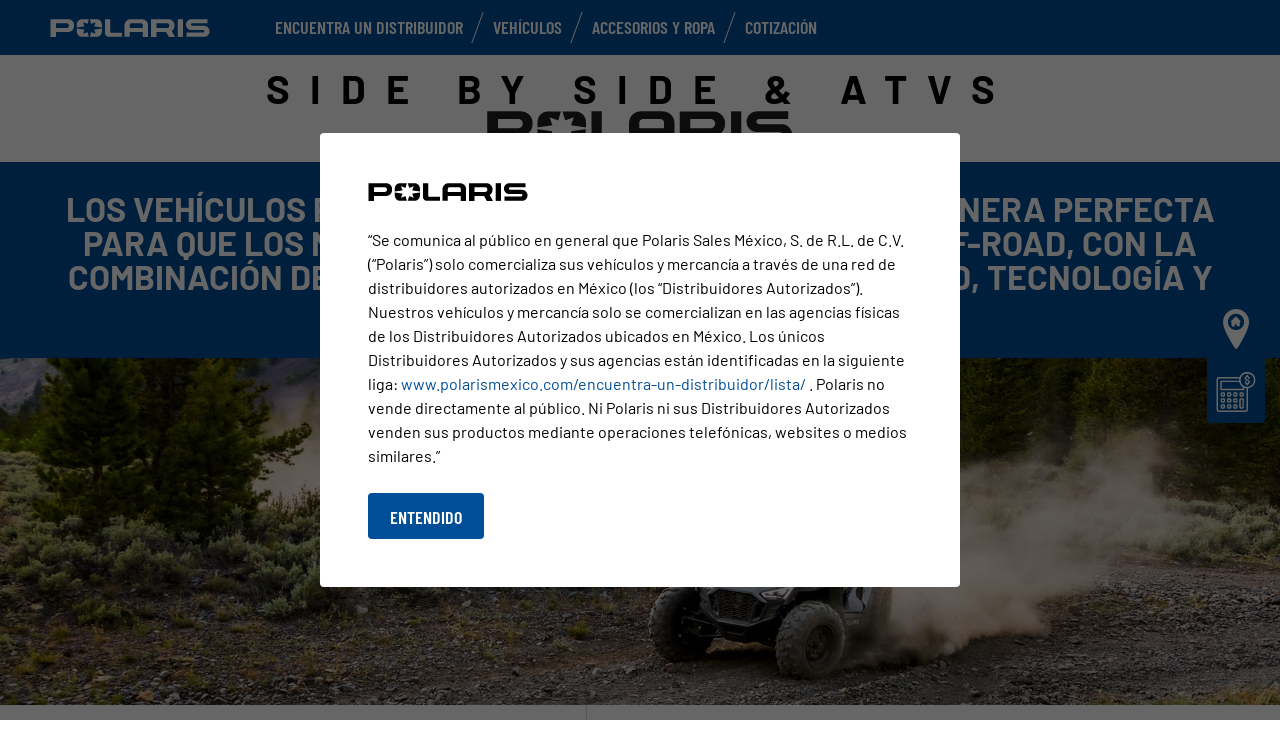

--- FILE ---
content_type: text/html; charset=utf-8
request_url: https://www.polarismexico.com/youth/
body_size: 8501
content:
<!DOCTYPE html><html lang="es" xmlns:og="http://ogp.me/ns#"><head><meta charset="utf-8"><!-- This website is powered by TYPO3 - inspiring people to share! TYPO3 is a free open source Content Management Framework initially created by Kasper Skaarhoj and licensed under GNU/GPL. TYPO3 is copyright 1998-2023 of Kasper Skaarhoj. Extensions are copyright of their respective owners. Information and contribution at https://typo3.org/ --><base href="https://www.polarismexico.com/"><title>Polaris Mexico</title><meta name="generator" content="TYPO3 CMS"><link rel="stylesheet" type="text/css" href="https://cdnjs.cloudflare.com/ajax/libs/Swiper/11.0.5/swiper-bundle.min.css" media="all"><link rel="stylesheet" type="text/css" href="typo3temp/assets/css/d42b6e1bdf.css?1753862702" media="all"><link rel="stylesheet" type="text/css" href="typo3conf/ext/dp_cookieconsent/Resources/Public/css/dp_cookieconsent.css?1714480367" media="all"><link rel="stylesheet" type="text/css" href="fileadmin/templates/pol_MY18/css/tailwind.css?1713720542" media="all"><link rel="stylesheet" type="text/css" href="fileadmin/templates/pol_MY18/css/font.css?1728289603" media="all"><link rel="stylesheet" type="text/css" href="fileadmin/templates/pol_MY18/css/slick.css?1563981003" media="all"><link rel="stylesheet" type="text/css" href="fileadmin/templates/pol_MY18/css/slick-theme.css?1622019754" media="all"><link rel="stylesheet" type="text/css" href="fileadmin/templates/pol_MY18/css/font-awesome.min.css?1713708264" media="all"><link rel="stylesheet" type="text/css" href="fileadmin/templates/pol_MY18/css/polaris-utilities.css?1713437111" media="all"><link rel="stylesheet" type="text/css" href="fileadmin/templates/pol_MY18/css/global-my24.css?1765215044" media="all"><link rel="stylesheet" type="text/css" href="fileadmin/templates/pol_MY18/css/homepage-my24.css?1753864816" media="all"><link rel="stylesheet" type="text/css" href="fileadmin/templates/pol_MY18/css/model-my24.css?1768492869" media="all"><link rel="stylesheet" type="text/css" href="typo3temp/assets/css/49d71e0718.css?1753862718" media="all"><meta name="viewport" content="width=device-width, initial-scale=1.0"><!--[if gte IE 9]><meta http-equiv="X-UA-Compatible" content="IE=Edge"/><!--<![endif]--><meta name='subtitle' content="Polaris Mexico | Model Family | Youth"/><!-- APLA --><link rel="alternate" hreflang="en-AU" href="https://www.polarisaustralia.com/youth/"/><link rel="alternate" hreflang="pt-BR" href="https://www.polarisdobrasil.com/youth/"/><link rel="alternate" hreflang="en-IN" href="https://www.indiapolaris.com/youth/"/><link rel="alternate" hreflang="es-419" href="https://www.polarislatinamerica.com/youth/"/><link rel="alternate" hreflang="es-MX" href="https://www.polarismexico.com/youth/"/><link rel="alternate" hreflang="en-NZ" href="https://www.polarisnewzealand.com/youth/"/><link rel="alternate" hreflang="ja" href="https://www.polarisjapan.jp/youth/"/><!-- EMEA --><link rel="alternate" hreflang="en-KE" href="https://www.polariskenya.com/youth/"/><link rel="alternate" hreflang="en-LT" href="https://www.polarisatv.lt/youth/"/><link rel="alternate" hreflang="en-GB" href="https://www.polarisbritain.com/youth/"/><link rel="alternate" hreflang="en-IE" href="https://www.polarisireland.com/youth/"/><link rel="alternate" hreflang="cs" href="https://www.polariscz.cz/youth/"/><link rel="alternate" hreflang="fr" href="https://www.polarisfrance.com/youth/"/><link rel="alternate" hreflang="fi" href="https://www.polarisatv.fi/youth/"/><link rel="alternate" hreflang="de" href="https://www.polarisgermany.de/youth/"/><link rel="alternate" hreflang="de-AT" href="https://www.polarisaustria.at/youth/"/><link rel="alternate" hreflang="hu" href="https://www.polarishungary.hu/youth/"/><link rel="alternate" hreflang="fr-MG" href="https://www.polaris.mg/youth/"/><link rel="alternate" hreflang="fr-MA" href="https://www.polaris.ma/youth/"/><link rel="alternate" hreflang="nl" href="https://www.polarisbenelux.com/youth/"/><link rel="alternate" hreflang="nl-BE" href="https://www.polarisbenelux.com/be-nl/youth/"/><link rel="alternate" hreflang="fr-BE" href="https://www.polarisbenelux.com/be-fr/youth/"/><link rel="alternate" hreflang="fr-LU" href="https://www.polarisbenelux.com/lu/youth/"/><link rel="alternate" hreflang="nb" href="https://www.polarisindustries.no/atv-youth/youth/"/><link rel="alternate" hreflang="pt" href="https://www.polarisportugal.com/youth/"/><link rel="alternate" hreflang="es" href="https://www.polaris-spain.com/youth/"/><link rel="alternate" hreflang="sv" href="https://www.polarissverige.com/atv-youth/youth/"/><link rel="alternate" hreflang="sk" href="https://www.polaris.sk/youth/"/><link rel="alternate" hreflang="tr" href="https://www.polaristurkiye.com/youth/"/><!-- MIDDLE EAST --><link rel="alternate" hreflang="en" href="https://www.polarisatv.me/youth/"/><link rel="alternate" hreflang="en-KW" href="https://www.polariskuwait.com/youth/"/><link rel="alternate" hreflang="en-QA" href="https://www.polarisqatar.com/youth/"/><link rel="alternate" hreflang="en-SA" href="https://www.polaris-sa.com/youth/"/><link rel="alternate" hreflang="en-AE" href="https://www.polarisatvuae.com/youth/"/><script> window.dataLayer = window.dataLayer || []; </script><script> function initDataLayerConsent () { const dpCookieStatistics = document.getElementById('dp--cookie-statistics').checked; const dpCookieMarketing = document.getElementById('dp--cookie-marketing').checked; dataLayer.push({ 'event': 'consentUpdate', 'consentStatistics': dpCookieStatistics ? 'yes' : 'no', }); dataLayer.push({ 'event': 'consentUpdate', 'consentMarketing': dpCookieMarketing ? 'yes' : 'no', }); } document.addEventListener('dp--cookie-init', function (e) { initDataLayerConsent(); }); </script><script> window.dataLayer.push({ 'event': 'dataLayerReady', 'dataLayerVersion': 'v1', 'hostingEnvironment':'prod', 'fireTagsFromGTM':'yes', 'countryCode': 'mx', 'languageCode': 'es', 'brand': 'polaris', 'pageTemplate': undefined, 'productFamily': undefined, 'productCode': undefined, 'pageName': document.querySelector('meta[name=subtitle]').getAttribute('content') }) </script><script> function updateDataLayerConsent () { var dpCookieconsentStatus = document.cookie.split(";") .map(cookie => cookie.split("=")) .reduce((accumulator, [key, value]) => ({ ...accumulator, [key.trim()]: decodeURIComponent(value) }), {}).dp_cookieconsent_status; const dpCookieStatistics = document.getElementById('dp--cookie-statistics').checked; const dpCookieMarketing = document.getElementById('dp--cookie-marketing').checked; let isStatisticsChanged = true; let isMarketingChanged = true; if (dpCookieconsentStatus != undefined) { const dpCookieconsentStatusParsed = JSON.parse(dpCookieconsentStatus); if (dpCookieconsentStatusParsed.checkboxes != undefined) { if (dpCookieconsentStatusParsed.checkboxes[0].checked === dpCookieStatistics) isStatisticsChanged = false; if (dpCookieconsentStatusParsed.checkboxes[1].checked === dpCookieMarketing) isMarketingChanged = false; } } if (isStatisticsChanged) { dataLayer.push({ 'event': 'consentUpdate', 'consentStatistics': dpCookieStatistics ? 'yes' : 'no', }); } if (isMarketingChanged) { dataLayer.push({ 'event': 'consentUpdate', 'consentMarketing': dpCookieMarketing ? 'yes' : 'no', }); } } document.addEventListener('dp--cookie-accept', function (e) { updateDataLayerConsent(); }); document.addEventListener('dp--cookie-deny', function (e) { updateDataLayerConsent(); }); </script><script> var fbclId = new URLSearchParams(location.search).get('fbclid'); window.dataLayer.push({ 'event': 'campaigntracking', 'trafficSource': { 'adContent': "(not set)", 'adwordsClickInfo': { 'fbclId': fbclId }, 'campaign': undefined, 'isTrueDirect': true, 'keyword': undefined, 'medium': fbclId ? 'cpc' : '', 'referralPath': undefined, 'source': fbclId ? 'facebook' : '' } }); </script><script> (function (w, d, s, l, i) { w[l] = w[l] || []; w[l].push({ 'gtm.start': new Date().getTime(), event: 'gtm.js' }); var f = d.getElementsByTagName(s)[0], j = d.createElement(s), dl = l != 'dataLayer' ? '&l=' + l : ''; j.async = true; j.src = 'https://www.googletagmanager.com/gtm.js?id=' + i + dl; f.parentNode.insertBefore(j, f); })(window, document, 'script', 'dataLayer', 'GTM-NRLH23X'); </script><!-- End Google Tag Manager --><style>.news .news-bottom {display: none;}</style><style>.news.news-single .article .container .next-news {display: none;}</style><script data-ignore="1" data-cookieconsent="statistics" type="text/plain"></script><meta http-equiv="Accept-CH" content="Width,DPR"><link rel="shortcut icon" href="/favicons/favicon.ico" type="image/x-icon"/><link rel="apple-touch-icon" href="/favicons/apple-touch-icon.png"/><link rel="apple-touch-icon" sizes="57x57" href="/favicons/android-chrome-192x192.png"/><link rel="apple-touch-icon" sizes="72x72" href="/favicons/android-chrome-384x384.png"/><link rel="apple-touch-icon" sizes="76x76" href="/favicons/apple-touch-icon.png"/><link rel="apple-touch-icon" sizes="114x114" href="/favicons/favicon-16x16.png"/><link rel="apple-touch-icon" sizes="120x120" href="/favicons/favicon-32x32.png"/><link rel="apple-touch-icon" sizes="144x144" href="/favicons/mstile-150x150.png"/><link rel="apple-touch-icon" sizes="152x152" href="/favicons/safari-pinned-tab.png"/><script data-ignore="1" data-cookieconsent="statistics" type="text/plain" data-src="fileadmin/templates/pol_MY18/js/polaris-cookie-user-js.js"></script><meta property="og:title" content="Youth"/><meta property="og:type" content="website"/><meta property="og:image" content="http://www.polarismexico.com/fileadmin/user_upload/opengraph.jpg"/><meta property="og:image:type" content="image/jpeg"/><meta property="og:image:width" content="1200"/><meta property="og:image:height" content="1200"/><meta property="og:url" content="http://www.polarismexico.com/youth.html"/><meta property="og:site_name" content="Polaris Mexico"/></head><body class="polaris model-19 white bike-detail-page" data-spy="scroll" data-target="#nav-2" data-offset="100">


 <div id="GTM"></div>
 <div id="googleTagManagerBody"></div>

 <header id="mainHeader">
 
 <div class="dealer-main-banner"></div>
 <div class="polaris-main-header">
 <div class="polaris-main-header-inner">
 <div class="polaris-main-header-logo">
 <a href="/">
 <img src="/fileadmin/templates/pol_MY18/img/logo-polaris-black.svg" alt="Polaris Logo"/>
 </a>
 </div>
 <div class="polaris-main-header-nav-icon-burger icon-burger">
 <span></span>
 <span></span>
 <span></span>
 </div>
 <div class="polaris-main-header-nav">
 <nav class="polaris-top-nav" role="navigation">
 <ul class="polaris-top-nav-list"><li class="polaris-top-nav-list-item">
 <div class="polaris-top-nav-list-item-link-wrapper">
 <a href="/encuentra-un-distribuidor/mapa/" target="_self">Encuentra un distribuidor</a>
 </div>
 </li><li class="polaris-top-nav-list-item polaris-top-nav-list-item-dropnav">
 <div class="polaris-top-nav-list-item-link-wrapper">
 <a href="#">Vehículos</a>
 </div>
 <div class="polaris-top-nav-list-item-dropnav-content">
<div id="c139600" class="frame frame-default frame-type-html frame-layout-0"><div class="overlay"></div><div class="polaris-top-nav-list-item-dropnav-content-back"><div class="polaris-top-nav-list-item-dropnav-content-back-text">
 Volver
 </div></div><div class="polaris-main-header-dropnav-models"><div class="polaris-main-header-dropnav-models-left"><ul class="polaris-main-header-dropnav-segment"><li class="polaris-main-header-dropnav-segment-item"><a class="polaris-main-header-dropnav-segment-item-inner" href="/rzr/"><div class="polaris-main-header-dropnav-segment-item-inner-title">RZR</div><div class="polaris-main-header-dropnav-segment-item-inner-img-wrapper"><img src="/fileadmin/templates/model26/nav/rzr/pr-apla-rzr-pro-s-grey.png" alt="RZR"/></div></a></li><li class="polaris-main-header-dropnav-segment-item"><a class="polaris-main-header-dropnav-segment-item-inner" href="/polaris-xpedition/"><div class="polaris-main-header-dropnav-segment-item-inner-title">Polaris Xpedition</div><div class="polaris-main-header-dropnav-segment-item-inner-img-wrapper"><img src="/fileadmin/templates/model26/nav/xpd/pr-apla-adv-5-ns-red.png" alt="Polaris Xpedition"/></div></a></li><li class="polaris-main-header-dropnav-segment-item"><a class="polaris-main-header-dropnav-segment-item-inner" href="/ranger/"><div class="polaris-main-header-dropnav-segment-item-inner-title">Ranger</div><div class="polaris-main-header-dropnav-segment-item-inner-img-wrapper"><img src="/fileadmin/templates/model26/nav/rgr/pr-apla-xp-1000-red.png" alt="Ranger"/></div></a></li><li class="polaris-main-header-dropnav-segment-item"><a class="polaris-main-header-dropnav-segment-item-inner" href="/sportsman/"><div class="polaris-main-header-dropnav-segment-item-inner-title">Sportsman</div><div class="polaris-main-header-dropnav-segment-item-inner-img-wrapper"><img src="/fileadmin/templates/model26/nav/atv/pr-apla-spts-570-sand.png" alt="Sportsman"/></div></a></li><li class="polaris-main-header-dropnav-segment-item"><a class="polaris-main-header-dropnav-segment-item-inner" href="/youth/"><div class="polaris-main-header-dropnav-segment-item-inner-title">Youth</div><div class="polaris-main-header-dropnav-segment-item-inner-img-wrapper"><img src="/fileadmin/templates/model26/nav/youth/pr-rgr-150-blue.png" alt="Youth"/></div></a></li></ul></div><div class="polaris-main-header-dropnav-models-right"><ul class="polaris-main-header-dropnav-segment-panel"><li class="polaris-main-header-dropnav-segment-panel-item"><a class="polaris-main-header-dropnav-segment-panel-item-top" href="/rzr/"><div class="polaris-main-header-dropnav-segment-panel-item-top-left"><img src="/fileadmin/templates/model21/nav/rzr-logo.svg" alt="Polaris RZR logo"/><div class="polaris-main-header-dropnav-segment-panel-item-top-left-text">
 Side by Side<br />
 Performance
 </div></div><div class="polaris-main-header-dropnav-segment-panel-item-top-right"><img src="/fileadmin/templates/model26/nav/rzr/location-1.jpg" alt=""/></div></a><div class="polaris-main-header-dropnav-segment-panel-item-bottom"><div class="polaris-main-header-dropnav-segment-panel-item-bottom-text"><div class="polaris-main-header-dropnav-segment-panel-item-bottom-text-normal">RZR side by side
 </div><div class="polaris-main-header-dropnav-segment-panel-item-bottom-text-big">
 LÍDER MUNDIAL EN ADRENALINA <br />
 TODO TERRENO
 </div></div><div class="polaris-main-header-dropnav-segment-panel-item-bottom-buttons-group"><a href="/rzr/" class="btn btn-sm">Explorar</a><a href="/encuentra-tu-vehiculo/" class="btn btn-sm">Ayuda para elegir</a><a href="/consigue-una-cotizacion/" class="btn btn-sm" target="_blank">Cotización</a></div></div><a class="polaris-main-header-dropnav-segment-panel-item-highlighted-model" href="/rzr/"><img src="/fileadmin/templates/model26/nav/rzr/cgi-apla-pro-s-ulti-blue.png"/></a></li><li class="polaris-main-header-dropnav-segment-panel-item"><a class="polaris-main-header-dropnav-segment-panel-item-top" href="/polaris-xpedition/"><div class="polaris-main-header-dropnav-segment-panel-item-top-left"><img src="/fileadmin/templates/model21/nav/xpedition-logo.svg" alt="Polaris Xpedition logo"/><div class="polaris-main-header-dropnav-segment-panel-item-top-left-text">
 ALL-NEW ADVENTURE<br />
 SIDE-BY-SIDE BRAND
 </div></div><div class="polaris-main-header-dropnav-segment-panel-item-top-right"><img src="/fileadmin/templates/model26/nav/xpd/location-1.jpg" alt=""/></div></a><div class="polaris-main-header-dropnav-segment-panel-item-bottom"><div class="polaris-main-header-dropnav-segment-panel-item-bottom-text"><div class="polaris-main-header-dropnav-segment-panel-item-bottom-text-normal">Polaris Xpedition side by sides
 </div><div class="polaris-main-header-dropnav-segment-panel-item-bottom-text-big">
 SIGUE DESCUBRIENDO<br />
 LA NATURALEZA
 </div></div><div class="polaris-main-header-dropnav-segment-panel-item-bottom-buttons-group"><a href="/polaris-xpedition/" class="btn btn-sm">Explorar</a><a href="/encuentra-tu-vehiculo/" class="btn btn-sm">Ayuda para elegir</a><a href="/consigue-una-cotizacion/" class="btn btn-sm" target="_blank">Cotización</a></div></div><a class="polaris-main-header-dropnav-segment-panel-item-highlighted-model" href="/polaris-xpedition/"><img src="/fileadmin/templates/model26/nav/xpd/cgi-apla-adv-5-ns-gray.png"/></a></li><li class="polaris-main-header-dropnav-segment-panel-item"><a class="polaris-main-header-dropnav-segment-panel-item-top" href="/ranger/"><div class="polaris-main-header-dropnav-segment-panel-item-top-left"><img src="/fileadmin/templates/model21/nav/ranger-logo.svg" alt="Polaris Ranger logo"/><div class="polaris-main-header-dropnav-segment-panel-item-top-left-text">
 Side by Side<br />
 Utilitario
 </div></div><div class="polaris-main-header-dropnav-segment-panel-item-top-right"><img src="/fileadmin/templates/model26/nav/rgr/location-1.jpg" alt=""/></div></a><div class="polaris-main-header-dropnav-segment-panel-item-bottom"><div class="polaris-main-header-dropnav-segment-panel-item-bottom-text"><div class="polaris-main-header-dropnav-segment-panel-item-bottom-text-normal">Ranger side by
 side</div><div class="polaris-main-header-dropnav-segment-panel-item-bottom-text-big">
 EL TRABAJADOR MÁS FUERTE <br />
 CON EL MANEJO MÁS SUAVE
 </div></div><div class="polaris-main-header-dropnav-segment-panel-item-bottom-buttons-group"><a href="/ranger/" class="btn btn-sm">Explorar</a><a href="/encuentra-tu-vehiculo/" class="btn btn-sm">Ayuda para elegir</a><a href="/consigue-una-cotizacion/" class="btn btn-sm" target="_blank">Cotización</a></div></div><a class="polaris-main-header-dropnav-segment-panel-item-highlighted-model" href="/ranger/"><img src="/fileadmin/templates/model26/nav/rgr/cgi-apla-xp-1000-prem-orange.png"/></a></li><li class="polaris-main-header-dropnav-segment-panel-item"><a class="polaris-main-header-dropnav-segment-panel-item-top" href="/sportsman/"><div class="polaris-main-header-dropnav-segment-panel-item-top-left"><img src="/fileadmin/templates/model21/nav/sportsman-logo.svg" alt="Polaris Ranger logo"/><div class="polaris-main-header-dropnav-segment-panel-item-top-left-text">
 ATV <br />
 Recreativo/Utilitario
 </div></div><div class="polaris-main-header-dropnav-segment-panel-item-top-right"><img src="/fileadmin/templates/model26/nav/atv/location-1.jpg" alt=""/></div></a><div class="polaris-main-header-dropnav-segment-panel-item-bottom"><div class="polaris-main-header-dropnav-segment-panel-item-bottom-text"><div class="polaris-main-header-dropnav-segment-panel-item-bottom-text-normal">Recreativo/Utilitario ATV</div><div class="polaris-main-header-dropnav-segment-panel-item-bottom-text-big">
 SPORTSMAN ATV<br />
 TRAZA EL CAMINO
 </div></div><div class="polaris-main-header-dropnav-segment-panel-item-bottom-buttons-group"><a href="/sportsman/" class="btn btn-sm">Explorar</a><a href="/encuentra-tu-vehiculo/" class="btn btn-sm">Ayuda para elegir</a><a href="/consigue-una-cotizacion/" class="btn btn-sm" target="_blank">Cotización</a></div></div><a class="polaris-main-header-dropnav-segment-panel-item-highlighted-model" href="/sportsman/"><img src="/fileadmin/templates/model26/nav/atv/cgi-apla-spts-570-grey.png"/></a></li><li class="polaris-main-header-dropnav-segment-panel-item"><a class="polaris-main-header-dropnav-segment-panel-item-top" href="/youth/"><div class="polaris-main-header-dropnav-segment-panel-item-top-left"><img src="/fileadmin/templates/model21/nav/youth-logo.svg" alt="Polaris General logo"/><div class="polaris-main-header-dropnav-segment-panel-item-top-left-text">
 Youth Side by Side<br />
 & ATVs
 </div></div><div class="polaris-main-header-dropnav-segment-panel-item-top-right"><img src="/fileadmin/templates/model26/nav/youth/location-1.jpg" alt=""/></div></a><div class="polaris-main-header-dropnav-segment-panel-item-bottom"><div class="polaris-main-header-dropnav-segment-panel-item-bottom-text"><div class="polaris-main-header-dropnav-segment-panel-item-bottom-text-normal">Youth Models
 </div><div class="polaris-main-header-dropnav-segment-panel-item-bottom-text-big">
 Características de seguridad y tecnología <br />
 líderes en la industria
 </div></div><div class="polaris-main-header-dropnav-segment-panel-item-bottom-buttons-group"><a href="/youth/" class="btn btn-sm">Explorar</a><a href="/encuentra-tu-vehiculo/" class="btn btn-sm">Ayuda para elegir</a><a href="/consigue-una-cotizacion/" class="btn btn-sm" target="_blank">Cotización</a></div></div><a class="polaris-main-header-dropnav-segment-panel-item-highlighted-model" href="/youth/"><img src="/fileadmin/templates/model26/nav/youth/cgi-rzr-200-red-mx.png"/></a></li></ul></div></div></div>

</div>
 </li><li class="polaris-top-nav-list-item">
 <div class="polaris-top-nav-list-item-link-wrapper">
 <a href="https://www.polaris.com/es-mx/off-road/shop/" target="_blank">Accesorios y ropa</a>
 </div>
 </li><li class="polaris-top-nav-list-item">
 <div class="polaris-top-nav-list-item-link-wrapper">
 <a href="/consigue-una-cotizacion/" target="_self">Cotización</a>
 </div>
 </li></ul>
 </nav>
</div>
 </div>
 </div>
</header>
 <main id="mainContent">
 <div id="familyPage" class="price-second">
 <h1>
 <div class="side-by-side">Side by Side &amp; ATVs</div>
 <img class="lineup-name-svg" src="/fileadmin/templates/model21/family/logo-polaris-youth.svg" alt="Youth logo"/>
 </h1>
 <div class="banner">
 <div class="container">
 <p>Los vehículos Polaris Youth Side by Side son una manera perfecta para que los niños disfruten de las aventuras off-road, con la combinación de características clave en seguridad, tecnología y rendimiento.</p>
 </div>
 </div>
 <div class="hero-img">
 <img src="/fileadmin/templates/model26/family/youth/hero-1.jpg" alt="Youth hero"/>
 </div>
 
 <nav id="familyNavbar"><div class="family-navbar-item">ATVs</div><div class="family-navbar-item">Side by Side &amp; UTVs</div></nav>

 <div class="categories-wrapper">
 <div class="category container" id="atvs">
 <div class="polaris-section-header-title">
 <h2>ATVs</h2>
 </div>
 <div class="subtitle"><p>Si aman rodar, les encantará conducir.</p></div>
 <div class="models"><div class="model-wrapper">
 <a class="model" href="/youth/outlaw-110-efi/">
 <div class="img-wrapper">
 <img src="/fileadmin/templates/model26/trim/apla/youth/outlaw-110-red.jpg" alt="Outlaw 110 EFI Red"/>
 </div>
 <h3>Outlaw 110 EFI</h3>
 <p class="price-wrapper"><span>Desde</span><span class="">$ 94,900* MXN</span><span class="sales-price"></span><span>*IVA Incluido (Precios sujetos a cambio sin previo aviso)</span></p>
 </a>
 </div></div>
 </div>

 <div class="category container" id="sideBySideAndUtvs">
 <div class="polaris-section-header-title">
 <h2>Side by Side and UTVs</h2>
 </div>
 <div class="subtitle"><p>Características de seguridad inigualables, tecnología lider en la industria y rendimiento para los niños.</p></div>
 <div class="models"><div class="model-wrapper">
 <a class="model" href="/youth/rzr-200-efi/">
 <div class="img-wrapper">
 <img src="/fileadmin/templates/model26/trim/apla/youth/rzr-200-gray-mx.jpg" alt="RZR 200 EFI Gray"/>
 </div>
 <h3>RZR 200 EFI</h3>
 <p class="price-wrapper"><span>Desde</span><span class="">$ 169,900* MXN</span><span class="sales-price"></span><span>*IVA Incluido (Precios sujetos a cambio sin previo aviso)</span></p>
 </a>
 </div><div class="model-wrapper">
 <a class="model" href="/youth/ranger-150/">
 <div class="img-wrapper">
 <img src="/fileadmin/templates/model26/trim/apla/youth/rgr-150-blue.jpg" alt="RANGER 150 EFI Blue"/>
 </div>
 <h3>RANGER 150 EFI</h3>
 <p class="price-wrapper"><span>Desde</span><span class="">$ 169,900* MXN</span><span class="sales-price"></span><span>*IVA Incluido (Precios sujetos a cambio sin previo aviso)</span></p>
 </a>
 </div></div>
 </div>
</div>
 <div class="banner banner-no-padding">
 <div class="container">
 <h3>Más modelos Polaris</h3>
 </div>
 </div>
 <div class="more-models-list"><a href="/rzr/" class="more-models-list-item">RZR</a><a href="/polaris-xpedition/" class="more-models-list-item">Polaris XPEDITION</a><a href="/ranger/" class="more-models-list-item">Ranger</a><a href="/general/" class="more-models-list-item">General</a><a href="/sportsman/" class="more-models-list-item">Sportsman</a></div>
 
</div>

</main>
 <footer id="mainFooter">
 <div class="polaris-footer-find-dealer"></div>
 <div class="polaris-footer-subscribe">
 <div class="email-signup-bottom-form">
 <div class="tw-relative">
 <picture>
 <source media="(min-width:1024px)" data-srcset="/fileadmin/templates/pol_MY18/img/email-updates-lg.jpg"/>
 <source media="(min-width:768px)" data-srcset="/fileadmin/templates/pol_MY18/img/email-updates-md.jpg"/>
 <source media="(max-width:767px)" data-srcset="/fileadmin/templates/pol_MY18/img/email-updates-sm.jpg"/>
 <img class="lazyload tw-w-full" data-src="/fileadmin/templates/pol_MY18/img/email-updates-sm.jpg"/>
 </picture>
 <div
 class="tw-flex tw-absolute tw-inset-0 tw-p-5 tw-text-white tw-text-center tw-flex-col md:tw-justify-center tw-items-center">
 <h2>Mantente al día sobre lo último en off road</h2>
 <p class="tw-mt-5 tw-text-lg">Regístrate para recibir ofertas especiales, contenido exclusivo y las últimas noticias.</p>
 <div class="tw-mt-auto md:tw-mt-5">
 <a class="btn btn-lg btn-light" href="https://newsmx.polaris.com/p/5HO2-HKD/FORM-NEWSLETTER-ORV?culturecode=es-MX&amp;campaignkey=atv_newsletter_signup_intl" target="_blank">Registrarse</a>
 </div>
 </div>
 </div>
</div>

</div>
 <div class="polaris-footer-social-links">
<div id="c51804" class="frame frame-default frame-type-html frame-layout-0"><article id="community-tools"><div class="row social-background"><div class="col-xs-12 social-content"><p><a target="_blank" href="https://www.instagram.com/polaris_mexico/" class="icon-link"><i class="ci IconInstagram"></i></a><a target="_blank" href="https://www.facebook.com/PolarisMexico/" class="icon-link"><i class="ci IconFacebook"></i></a><a target="_blank" href="https://www.youtube.com/channel/UCHroAI6j5ZSy4Lva7aJqJlw" class="icon-link"><i class="ci IconYoutube"></i></a></p></div></div></article></div>

</div>
 <div class="polaris-footer-legal">
<div id="c51800" class="frame frame-default frame-type-html frame-layout-0"><article class="lead" id="copyright-container"><div class="row"><div class="col-xs-12"><p>POLARIS © COPYRIGHT – 2025 POLARIS INDUSTRIES INC – ALL RIGHTS RESERVED</p
 </div></div></article></div>

</div>
 <div class="polaris-footer-nav">
<div id="c139598" class="frame frame-default frame-type-html frame-layout-0"><div class="container"><nav class="polaris-bottom-nav" role="navigation"><ul class="polaris-bottom-nav-list"><li class="polaris-bottom-nav-list-item polaris-bottom-nav-list-item-dropup"><div class="polaris-bottom-nav-list-item-link-wrapper"><a href="#">Vehículos</a></div><div class="polaris-bottom-nav-list-item-dropup-content"><ul class="polaris-bottom-nav-sub-list"><li class="polaris-bottom-nav-sub-list-item"><a href="/rzr/">RZR</a></li><li class="polaris-bottom-nav-sub-list-item"><a href="/polaris-xpedition/">Polaris XPEDITION</a></li><li class="polaris-bottom-nav-sub-list-item"><a href="/ranger/">RANGER</a></li><li class="polaris-bottom-nav-sub-list-item"><a href="/sportsman/">SPORTSMAN</a></li><li class="polaris-bottom-nav-sub-list-item"><a href="/youth/">YOUTH</a></li></ul></div></li><li class="polaris-bottom-nav-list-item polaris-bottom-nav-list-item-dropup"><div class="polaris-bottom-nav-list-item-link-wrapper"><a href="#">SOBRE POLARIS</a></div><div class="polaris-bottom-nav-list-item-dropup-content"><ul class="polaris-bottom-nav-sub-list"><li class="polaris-bottom-nav-sub-list-item"><a href="https://www.polaris.com/en-us/owners-manuals/" target="_blank">MANUAL DEL
 PROPIETARIO</a></li><li class="polaris-bottom-nav-sub-list-item"><a href="https://www.polaris.com/es-us/off-road-recalls/" target="_blank">BOLETINES DE
 SEGURIDAD</a></li><li class="polaris-bottom-nav-sub-list-item"><a href="/encuentra-un-distribuidor/mapa/">BÚSQUEDA
 DE CONCESIONARIO</a></li><li class="polaris-bottom-nav-sub-list-item"><a href="/encuentra-tu-vehiculo/">ENCUENTRA TU
 VEHÍCULO</a></li><li class="polaris-bottom-nav-sub-list-item"><a href="/consigue-una-cotizacion/">Consigue una
 cotizacion</a></li><li class="polaris-bottom-nav-sub-list-item"><a href="https://www.polaris.com/en-us/privacy/"
 target="_blank">Aviso de privacidad </a></li><li class="polaris-bottom-nav-sub-list-item"><a href="/terminos-y-condiciones/">Términos y
 Condiciones</a></li></ul></div></li><li class="polaris-bottom-nav-list-item polaris-bottom-nav-list-item-dropup"><div class="polaris-bottom-nav-list-item-link-wrapper"><a href="#">Polaris en la web</a></div><div class="polaris-bottom-nav-list-item-dropup-content"><ul class="polaris-bottom-nav-sub-list"><li class="polaris-bottom-nav-sub-list-item"><a href="https://www.instagram.com/polaris_mexico"
 target="_blank">INSTAGRAM</a></li><li class="polaris-bottom-nav-sub-list-item"><a href="https://www.facebook.com/PolarisMexico"
 target="_blank">FACEBOOK</a></li><li class="polaris-bottom-nav-sub-list-item"><a
 href="https://www.youtube.com/channel/UCHroAI6j5ZSy4Lva7aJqJlw"
 target="_blank">YOUTUBE</a></li></ul></div></li><li class="polaris-bottom-nav-list-item polaris-bottom-nav-list-item-dropup"><div class="polaris-bottom-nav-list-item-link-wrapper"><a href="#"> Contacto </a></div><div class="polaris-bottom-nav-list-item-dropup-content"><ul class="polaris-bottom-nav-sub-list"><li class="polaris-bottom-nav-sub-list-item"><a href="/contacto-post-venta-servicio/">Contacto –
 Post Venta / Servicio</a></li><li class="polaris-bottom-nav-sub-list-item"><a href="/consigue-una-cotizacion/">Obtén une
 cotización</a></li></ul></div></li><li class="polaris-bottom-nav-list-item polaris-bottom-nav-logo"><img class="img-responsive" alt="Polaris Logo"
 src="/fileadmin/templates/pol_MY18/img/logo-polaris-black.svg"></li></ul></nav></div><style>
 .polaris-modal {
 display: none;
 position: fixed;
 top: 0;
 left: 0;
 width: 100%;
 height: 100%;
 background: rgb(0, 0, 0);
 background: rgba(0, 0, 0, .6);
 overflow: auto;
 z-index: 9999;
 }

 .polaris-modal.displayed {
 display: flex;
 }

 .polaris-modal .polaris-modal-content {
 max-width: 50%;
 margin: auto;
 padding: 48px;
 background-color: #fff;
 }

 .polaris-modal .polaris-modal-content h2 {
 margin-bottom: 1em;
 font-size: 24px;
 }

 .polaris-modal .polaris-modal-content ul {
 margin: 0;
 padding: 0;
 }

 .polaris-modal .polaris-modal-content .regions-list li {
 margin: 1em 0;
 }

 .polaris-modal .polaris-modal-content .regions-list li>a>img {
 margin-right: 1em;
 }

 @media screen and (max-width: 1199px) {
 .polaris-modal .polaris-modal-content {
 max-width: 80%;
 }
 }

 @media screen and (max-width: 767px) {
 .polaris-modal .polaris-modal-content {
 max-width: 90%;
 }
 }
</style><div id="authorizedDealersModal" class="polaris-modal"><div class="polaris-modal-content"><div class="center" style="margin-bottom: 25px;"><img src="/fileadmin/templates/pol_MY18/img/logo-polaris-black.svg" alt="Polaris Logo"></div><p>
 “Se comunica al público en general que Polaris Sales México, S. de R.L. de C.V. (“Polaris”) solo
 comercializa sus vehículos y mercancía a través de una red de distribuidores autorizados en México (los
 “Distribuidores Autorizados”). Nuestros vehículos y mercancía solo se comercializan en las agencias físicas
 de los Distribuidores Autorizados ubicados en México. Los únicos Distribuidores Autorizados y sus agencias
 están identificadas en la siguiente liga: <a href="/encuentra-un-distribuidor/lista/">
 www.polarismexico.com/encuentra-un-distribuidor/lista/ </a> . Polaris no vende directamente al público.
 Ni Polaris ni sus Distribuidores Autorizados venden sus productos mediante operaciones telefónicas, websites
 o medios similares.”
 </p><div class="center" style="margin-top: 25px;"><input type="submit" value="ENTENDIDO" class="btn btn-primary btn-md"></div></div></div><script>
 (function () {
 if (!document.getElementById('dealer-logo')) {
 var authorizedDealersModal = document.getElementById('authorizedDealersModal');
 if (!document.cookie.split('; ').find(row => row.startsWith('scamWarning'))) {
 setTimeout(function () {
 authorizedDealersModal.classList.add('displayed');
 }, 2500
 );
 }
 authorizedDealersModal.querySelector('input').addEventListener('click', function () {
 document.cookie = "scamWarning=true";
 document.getElementById('authorizedDealersModal').style.display = 'none';
 });
 }
 })();
</script></div>

</div>
</footer>
 
 <div class="sidenav">
 <div class="ctas-list"><div class="ctas-list-item">
 <a href="/encuentra-un-distribuidor/mapa/" class="sidenav-link">
 <img class="sidenav-link-icon" src="/fileadmin/templates/pol_MY18/images/icons/dealer-locator.svg">
 <span class="sidenav-link-label">Distribuidores</span>
 </a>
 </div><div class="ctas-list-item">
 <a href="/consigue-una-cotizacion/" class="sidenav-link">
 <img class="sidenav-link-icon" src="/fileadmin/templates/pol_MY18/images/icons/finance-white.svg">
 <span class="sidenav-link-label">Cotización</span>
 </a>
 </div></div>
 </div>
<script src="fileadmin/templates/pol_MY18/js/min/jquery-min.js?1563981027"></script>
<script src="https://cdnjs.cloudflare.com/ajax/libs/Swiper/11.0.5/swiper-bundle.min.js"></script>

<script src="typo3conf/ext/dp_cookieconsent/Resources/Public/JavaScript/dp_cookieconsent.js?1714480367"></script>
<script src="fileadmin/templates/pol_MY18/js/min/lazysizes.min.js?1563981027" async="async"></script>
<script src="fileadmin/templates/pol_MY18/js/min/bootstrap.min.js?1563981027"></script>
<script src="fileadmin/templates/pol_MY18/js/min/es6-promise.auto.min.js?1563981027"></script>
<script src="fileadmin/templates/pol_MY18/js/min/ungap-url-search-params.min.js?1574100526"></script>
<script src="fileadmin/templates/pol_MY18/js/min/lodash.custom.min.js?1574100523"></script>
<script src="fileadmin/templates/pol_MY18/js/min/plugins-min.js?1563981027"></script>
<script src="fileadmin/templates/pol_MY18/js/min/scripts-min.js?1580495336"></script>
<script src="fileadmin/templates/pol_MY18/js/slick.js?1753692095"></script>
<script src="fileadmin/templates/pol_MY18/js/slick-settings.js?1765190597"></script>
<script src="fileadmin/templates/pol_MY18/js/main.js?1700149232"></script>
<script src="fileadmin/templates/pol_MY18/js/jquery.ba-replacetext.js?1563981027"></script>
<script src="fileadmin/templates/pol_MY18/js/modal.js?1563981027"></script>
<script src="fileadmin/templates/pol_MY18/js/scripts-my20.js?1768918834"></script>
<script src="fileadmin/templates/pol_MY18/js/scripts-my21.js?1768918759"></script>
<script src="fileadmin/templates/pol_MY18/js/global-my24.js?1765215409"></script>
<script src="fileadmin/templates/pol_MY18/js/model-my24.js?1765215421"></script>
<script src="fileadmin/templates/ext/news-my20/AjaxPagination.js?1740996756"></script>







<script type="text/plain" data-ignore="1" data-dp-cookieDesc="layout">
 Utilizamos cookies y tecnologías similares para personalizar y mejorar su navegación, analizar visitas y transmitir publicidad. Para más información, vea nuestro 


 <a aria-label="learn more about cookies"
 role=button tabindex="0"
 class="cc-link"
 href="aviso-de-privacidad.html"
 rel="noopener noreferrer nofollow"
 target="_blank"
 >
 Política de confidencialidad.
 </a>


</script>
<script type="text/plain" data-ignore="1" data-dp-cookieSelect="layout">
 <div class="dp--cookie-check" xmlns:f="http://www.w3.org/1999/html">
 <label for="dp--cookie-require">
 <input type="hidden" name="" value=""/><input disabled="disabled" class="dp--check-box" id="dp--cookie-require" type="checkbox" name="" value="" checked="checked"/>
 Necesaria
 </label>
 <label for="dp--cookie-statistics">
 <input class="dp--check-box" id="dp--cookie-statistics" type="checkbox" name="" value="" checked="checked"/>
 Estadística
 </label>
 <label for="dp--cookie-marketing">
 <input class="dp--check-box" id="dp--cookie-marketing" type="checkbox" name="" value="" checked="checked"/>
 Marketing
 </label>
</div>
</script>
<script type="text/plain" data-ignore="1" data-dp-cookieRevoke="layout">
 <div class="cc-revoke dp--revoke {{classes}}">
 <i class="dp--icon-fingerprint"></i>
 <span class="dp--hover">Cookies</span>
</div>



</script>
<script type="text/plain" data-ignore="1" data-dp-cookieIframe="layout">
 <div class="dp--overlay-inner">
 <div class="dp--overlay-header">{{notice}}</div>
 <div class="dp--overlay-description">{{desc}}</div>
 <div class="dp--overlay-button">
 <button class="db--overlay-submit" onclick="window.DPCookieConsent.forceAccept(this)"
 data-cookieconsent="{{type}}" {{style}}>
 {{btn}}
 </button>
 </div>
</div>

</script>
<script data-ignore="1">
 window.cookieconsent_options = {
 overlay: {
 notice: false,
 box: {
 background: 'rgba(0,0,0,.8)',
 text: '#fff'
 },
 btn: {
 background: '#b81839',
 text: '#fff'
 }
 },
 content: {
 message:'Utilizamos cookies y tecnologías similares para personalizar y mejorar su navegación, analizar visitas y transmitir publicidad. Para más información, vea nuestro ',
 dismiss:'Aceptar las cookies',
 allow:'Aceptar',
 deny: 'Rechazar cookies',
 link:'Política de confidencialidad.',
 href:'aviso-de-privacidad.html',
 target:'_blank',
 'allow-all': 'Aceptar todas las cookies',

 media: {
 notice: 'Cookies Media',
 desc: ' Al cargar este recurso se conectará a servidores externos que usan cookies y otras tecnologías de seguimiento para personalizar y mejorar la experiencia. Puede encontrar más información en nuestra política de privacidad.',
 btn: 'Permitir cookies y cargar este recurso ',
 }
 },
 theme: 'polaris',
 position: 'center',
 type: 'opt-in',
 revokable: true,
 reloadOnRevoke: false,
 checkboxes: {"statistics":"true","marketing":"true"},
 palette: {
 popup: {
 background: '#fff',
 text: '#000'
 },
 button: {
 background: '#004e97',
 text: '#fff',
 }
 }
 };
</script>



</body>
</html>

--- FILE ---
content_type: text/css; charset=utf-8
request_url: https://www.polarismexico.com/typo3temp/assets/css/49d71e0718.css?1753862718
body_size: -245
content:
.built-title {display:none;}

--- FILE ---
content_type: image/svg+xml
request_url: https://www.polarismexico.com/fileadmin/templates/pol_MY18/images/icons/dealer-locator.svg
body_size: 269
content:
<?xml version="1.0" encoding="utf-8"?>
<!-- Generator: Adobe Illustrator 25.2.0, SVG Export Plug-In . SVG Version: 6.00 Build 0)  -->
<svg version="1.1" id="Calque_1" xmlns="http://www.w3.org/2000/svg" xmlns:xlink="http://www.w3.org/1999/xlink" x="0px" y="0px"
	 viewBox="0 0 19.4 30" style="enable-background:new 0 0 19.4 30;" xml:space="preserve">
<style type="text/css">
	.st0{fill:#FFFFFF;}
</style>
<path class="st0" d="M10,5.8c0-0.1-0.2-0.2-0.3-0.2S9.4,5.7,9.3,5.8L6,9C5.8,9.1,5.8,9.3,5.8,9.5C5.9,9.6,6,9.7,6.2,9.7h0.2v2.9
	c0,0.3,0.3,0.5,0.6,0.5h1.8v-1.7h1.4V13H12c0.3,0,0.5-0.2,0.5-0.5V9.7h0.3c0.1,0,0.3-0.1,0.4-0.2c0.1-0.2,0-0.3-0.1-0.5L10,5.8z
	 M9.8,0C4.4,0,0,4.4,0,9.8c0,3.1,1.8,7,2.9,9.2c0.9,1.6,5.7,11,6.9,11c1.4,0,6.8-11,6.8-11c1.1-2.2,2.9-6.3,2.9-9.4
	C19.4,4.4,15.1,0,9.8,0L9.8,0z M15.8,9.7c0,3.4-2.8,6.1-6.1,6.1c-3.4,0-6.1-2.8-6.1-6.1c0-3.4,2.8-6.1,6.1-6.1
	C13.1,3.5,15.8,6.3,15.8,9.7L15.8,9.7z"/>
</svg>
